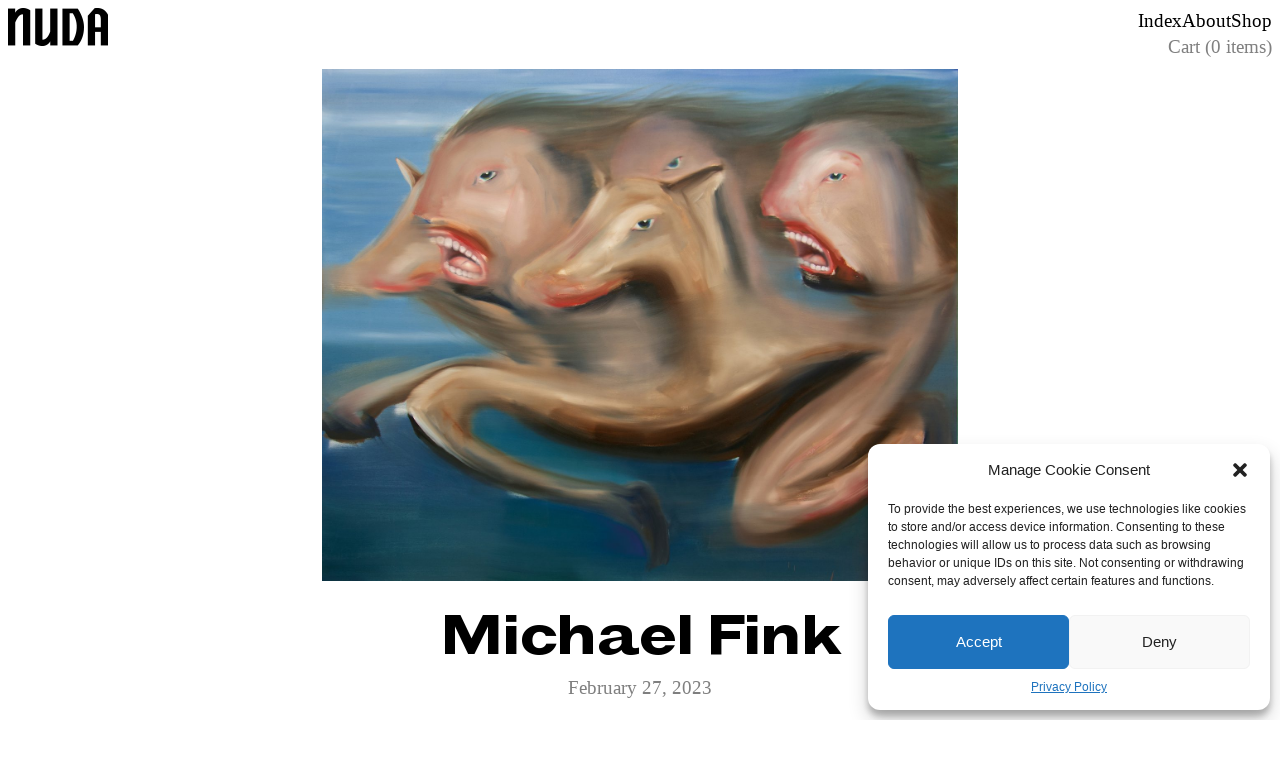

--- FILE ---
content_type: text/html; charset=UTF-8
request_url: https://nudapaper.com/michael-fink/
body_size: 9659
content:
<!doctype html>
<html lang="en-US">
<head>
	<meta charset="UTF-8">
	<meta name="viewport" content="width=device-width, initial-scale=1">
	<link rel="profile" href="https://gmpg.org/xfn/11">

	<title>Nuda Paper – Michael Fink</title>
<meta name='robots' content='max-image-preview:large' />
<script>window._wca = window._wca || [];</script>
<link rel='dns-prefetch' href='//stats.wp.com' />
<link rel='dns-prefetch' href='//s.w.org' />
<link rel="alternate" type="application/rss+xml" title="Nuda Paper &raquo; Feed" href="https://nudapaper.com/feed/" />
<link rel="alternate" type="application/rss+xml" title="Nuda Paper &raquo; Comments Feed" href="https://nudapaper.com/comments/feed/" />
<script>
window._wpemojiSettings = {"baseUrl":"https:\/\/s.w.org\/images\/core\/emoji\/14.0.0\/72x72\/","ext":".png","svgUrl":"https:\/\/s.w.org\/images\/core\/emoji\/14.0.0\/svg\/","svgExt":".svg","source":{"concatemoji":"https:\/\/nudapaper.com\/wp-includes\/js\/wp-emoji-release.min.js?ver=6.0.3"}};
/*! This file is auto-generated */
!function(e,a,t){var n,r,o,i=a.createElement("canvas"),p=i.getContext&&i.getContext("2d");function s(e,t){var a=String.fromCharCode,e=(p.clearRect(0,0,i.width,i.height),p.fillText(a.apply(this,e),0,0),i.toDataURL());return p.clearRect(0,0,i.width,i.height),p.fillText(a.apply(this,t),0,0),e===i.toDataURL()}function c(e){var t=a.createElement("script");t.src=e,t.defer=t.type="text/javascript",a.getElementsByTagName("head")[0].appendChild(t)}for(o=Array("flag","emoji"),t.supports={everything:!0,everythingExceptFlag:!0},r=0;r<o.length;r++)t.supports[o[r]]=function(e){if(!p||!p.fillText)return!1;switch(p.textBaseline="top",p.font="600 32px Arial",e){case"flag":return s([127987,65039,8205,9895,65039],[127987,65039,8203,9895,65039])?!1:!s([55356,56826,55356,56819],[55356,56826,8203,55356,56819])&&!s([55356,57332,56128,56423,56128,56418,56128,56421,56128,56430,56128,56423,56128,56447],[55356,57332,8203,56128,56423,8203,56128,56418,8203,56128,56421,8203,56128,56430,8203,56128,56423,8203,56128,56447]);case"emoji":return!s([129777,127995,8205,129778,127999],[129777,127995,8203,129778,127999])}return!1}(o[r]),t.supports.everything=t.supports.everything&&t.supports[o[r]],"flag"!==o[r]&&(t.supports.everythingExceptFlag=t.supports.everythingExceptFlag&&t.supports[o[r]]);t.supports.everythingExceptFlag=t.supports.everythingExceptFlag&&!t.supports.flag,t.DOMReady=!1,t.readyCallback=function(){t.DOMReady=!0},t.supports.everything||(n=function(){t.readyCallback()},a.addEventListener?(a.addEventListener("DOMContentLoaded",n,!1),e.addEventListener("load",n,!1)):(e.attachEvent("onload",n),a.attachEvent("onreadystatechange",function(){"complete"===a.readyState&&t.readyCallback()})),(e=t.source||{}).concatemoji?c(e.concatemoji):e.wpemoji&&e.twemoji&&(c(e.twemoji),c(e.wpemoji)))}(window,document,window._wpemojiSettings);
</script>
<style>
img.wp-smiley,
img.emoji {
	display: inline !important;
	border: none !important;
	box-shadow: none !important;
	height: 1em !important;
	width: 1em !important;
	margin: 0 0.07em !important;
	vertical-align: -0.1em !important;
	background: none !important;
	padding: 0 !important;
}
</style>
	<link rel='stylesheet' id='wp-block-library-css'  href='https://nudapaper.com/wp-includes/css/dist/block-library/style.min.css?ver=6.0.3' media='all' />
<style id='wp-block-library-inline-css'>
.has-text-align-justify{text-align:justify;}
</style>
<link rel='stylesheet' id='mediaelement-css'  href='https://nudapaper.com/wp-includes/js/mediaelement/mediaelementplayer-legacy.min.css?ver=4.2.16' media='all' />
<link rel='stylesheet' id='wp-mediaelement-css'  href='https://nudapaper.com/wp-includes/js/mediaelement/wp-mediaelement.min.css?ver=6.0.3' media='all' />
<link rel='stylesheet' id='wc-blocks-vendors-style-css'  href='https://nudapaper.com/wp-content/plugins/woocommerce/packages/woocommerce-blocks/build/wc-blocks-vendors-style.css?ver=9.1.5' media='all' />
<link rel='stylesheet' id='wc-blocks-style-css'  href='https://nudapaper.com/wp-content/plugins/woocommerce/packages/woocommerce-blocks/build/wc-blocks-style.css?ver=9.1.5' media='all' />
<style id='global-styles-inline-css'>
body{--wp--preset--color--black: #000000;--wp--preset--color--cyan-bluish-gray: #abb8c3;--wp--preset--color--white: #ffffff;--wp--preset--color--pale-pink: #f78da7;--wp--preset--color--vivid-red: #cf2e2e;--wp--preset--color--luminous-vivid-orange: #ff6900;--wp--preset--color--luminous-vivid-amber: #fcb900;--wp--preset--color--light-green-cyan: #7bdcb5;--wp--preset--color--vivid-green-cyan: #00d084;--wp--preset--color--pale-cyan-blue: #8ed1fc;--wp--preset--color--vivid-cyan-blue: #0693e3;--wp--preset--color--vivid-purple: #9b51e0;--wp--preset--gradient--vivid-cyan-blue-to-vivid-purple: linear-gradient(135deg,rgba(6,147,227,1) 0%,rgb(155,81,224) 100%);--wp--preset--gradient--light-green-cyan-to-vivid-green-cyan: linear-gradient(135deg,rgb(122,220,180) 0%,rgb(0,208,130) 100%);--wp--preset--gradient--luminous-vivid-amber-to-luminous-vivid-orange: linear-gradient(135deg,rgba(252,185,0,1) 0%,rgba(255,105,0,1) 100%);--wp--preset--gradient--luminous-vivid-orange-to-vivid-red: linear-gradient(135deg,rgba(255,105,0,1) 0%,rgb(207,46,46) 100%);--wp--preset--gradient--very-light-gray-to-cyan-bluish-gray: linear-gradient(135deg,rgb(238,238,238) 0%,rgb(169,184,195) 100%);--wp--preset--gradient--cool-to-warm-spectrum: linear-gradient(135deg,rgb(74,234,220) 0%,rgb(151,120,209) 20%,rgb(207,42,186) 40%,rgb(238,44,130) 60%,rgb(251,105,98) 80%,rgb(254,248,76) 100%);--wp--preset--gradient--blush-light-purple: linear-gradient(135deg,rgb(255,206,236) 0%,rgb(152,150,240) 100%);--wp--preset--gradient--blush-bordeaux: linear-gradient(135deg,rgb(254,205,165) 0%,rgb(254,45,45) 50%,rgb(107,0,62) 100%);--wp--preset--gradient--luminous-dusk: linear-gradient(135deg,rgb(255,203,112) 0%,rgb(199,81,192) 50%,rgb(65,88,208) 100%);--wp--preset--gradient--pale-ocean: linear-gradient(135deg,rgb(255,245,203) 0%,rgb(182,227,212) 50%,rgb(51,167,181) 100%);--wp--preset--gradient--electric-grass: linear-gradient(135deg,rgb(202,248,128) 0%,rgb(113,206,126) 100%);--wp--preset--gradient--midnight: linear-gradient(135deg,rgb(2,3,129) 0%,rgb(40,116,252) 100%);--wp--preset--duotone--dark-grayscale: url('#wp-duotone-dark-grayscale');--wp--preset--duotone--grayscale: url('#wp-duotone-grayscale');--wp--preset--duotone--purple-yellow: url('#wp-duotone-purple-yellow');--wp--preset--duotone--blue-red: url('#wp-duotone-blue-red');--wp--preset--duotone--midnight: url('#wp-duotone-midnight');--wp--preset--duotone--magenta-yellow: url('#wp-duotone-magenta-yellow');--wp--preset--duotone--purple-green: url('#wp-duotone-purple-green');--wp--preset--duotone--blue-orange: url('#wp-duotone-blue-orange');--wp--preset--font-size--small: 13px;--wp--preset--font-size--medium: 20px;--wp--preset--font-size--large: 36px;--wp--preset--font-size--x-large: 42px;}.has-black-color{color: var(--wp--preset--color--black) !important;}.has-cyan-bluish-gray-color{color: var(--wp--preset--color--cyan-bluish-gray) !important;}.has-white-color{color: var(--wp--preset--color--white) !important;}.has-pale-pink-color{color: var(--wp--preset--color--pale-pink) !important;}.has-vivid-red-color{color: var(--wp--preset--color--vivid-red) !important;}.has-luminous-vivid-orange-color{color: var(--wp--preset--color--luminous-vivid-orange) !important;}.has-luminous-vivid-amber-color{color: var(--wp--preset--color--luminous-vivid-amber) !important;}.has-light-green-cyan-color{color: var(--wp--preset--color--light-green-cyan) !important;}.has-vivid-green-cyan-color{color: var(--wp--preset--color--vivid-green-cyan) !important;}.has-pale-cyan-blue-color{color: var(--wp--preset--color--pale-cyan-blue) !important;}.has-vivid-cyan-blue-color{color: var(--wp--preset--color--vivid-cyan-blue) !important;}.has-vivid-purple-color{color: var(--wp--preset--color--vivid-purple) !important;}.has-black-background-color{background-color: var(--wp--preset--color--black) !important;}.has-cyan-bluish-gray-background-color{background-color: var(--wp--preset--color--cyan-bluish-gray) !important;}.has-white-background-color{background-color: var(--wp--preset--color--white) !important;}.has-pale-pink-background-color{background-color: var(--wp--preset--color--pale-pink) !important;}.has-vivid-red-background-color{background-color: var(--wp--preset--color--vivid-red) !important;}.has-luminous-vivid-orange-background-color{background-color: var(--wp--preset--color--luminous-vivid-orange) !important;}.has-luminous-vivid-amber-background-color{background-color: var(--wp--preset--color--luminous-vivid-amber) !important;}.has-light-green-cyan-background-color{background-color: var(--wp--preset--color--light-green-cyan) !important;}.has-vivid-green-cyan-background-color{background-color: var(--wp--preset--color--vivid-green-cyan) !important;}.has-pale-cyan-blue-background-color{background-color: var(--wp--preset--color--pale-cyan-blue) !important;}.has-vivid-cyan-blue-background-color{background-color: var(--wp--preset--color--vivid-cyan-blue) !important;}.has-vivid-purple-background-color{background-color: var(--wp--preset--color--vivid-purple) !important;}.has-black-border-color{border-color: var(--wp--preset--color--black) !important;}.has-cyan-bluish-gray-border-color{border-color: var(--wp--preset--color--cyan-bluish-gray) !important;}.has-white-border-color{border-color: var(--wp--preset--color--white) !important;}.has-pale-pink-border-color{border-color: var(--wp--preset--color--pale-pink) !important;}.has-vivid-red-border-color{border-color: var(--wp--preset--color--vivid-red) !important;}.has-luminous-vivid-orange-border-color{border-color: var(--wp--preset--color--luminous-vivid-orange) !important;}.has-luminous-vivid-amber-border-color{border-color: var(--wp--preset--color--luminous-vivid-amber) !important;}.has-light-green-cyan-border-color{border-color: var(--wp--preset--color--light-green-cyan) !important;}.has-vivid-green-cyan-border-color{border-color: var(--wp--preset--color--vivid-green-cyan) !important;}.has-pale-cyan-blue-border-color{border-color: var(--wp--preset--color--pale-cyan-blue) !important;}.has-vivid-cyan-blue-border-color{border-color: var(--wp--preset--color--vivid-cyan-blue) !important;}.has-vivid-purple-border-color{border-color: var(--wp--preset--color--vivid-purple) !important;}.has-vivid-cyan-blue-to-vivid-purple-gradient-background{background: var(--wp--preset--gradient--vivid-cyan-blue-to-vivid-purple) !important;}.has-light-green-cyan-to-vivid-green-cyan-gradient-background{background: var(--wp--preset--gradient--light-green-cyan-to-vivid-green-cyan) !important;}.has-luminous-vivid-amber-to-luminous-vivid-orange-gradient-background{background: var(--wp--preset--gradient--luminous-vivid-amber-to-luminous-vivid-orange) !important;}.has-luminous-vivid-orange-to-vivid-red-gradient-background{background: var(--wp--preset--gradient--luminous-vivid-orange-to-vivid-red) !important;}.has-very-light-gray-to-cyan-bluish-gray-gradient-background{background: var(--wp--preset--gradient--very-light-gray-to-cyan-bluish-gray) !important;}.has-cool-to-warm-spectrum-gradient-background{background: var(--wp--preset--gradient--cool-to-warm-spectrum) !important;}.has-blush-light-purple-gradient-background{background: var(--wp--preset--gradient--blush-light-purple) !important;}.has-blush-bordeaux-gradient-background{background: var(--wp--preset--gradient--blush-bordeaux) !important;}.has-luminous-dusk-gradient-background{background: var(--wp--preset--gradient--luminous-dusk) !important;}.has-pale-ocean-gradient-background{background: var(--wp--preset--gradient--pale-ocean) !important;}.has-electric-grass-gradient-background{background: var(--wp--preset--gradient--electric-grass) !important;}.has-midnight-gradient-background{background: var(--wp--preset--gradient--midnight) !important;}.has-small-font-size{font-size: var(--wp--preset--font-size--small) !important;}.has-medium-font-size{font-size: var(--wp--preset--font-size--medium) !important;}.has-large-font-size{font-size: var(--wp--preset--font-size--large) !important;}.has-x-large-font-size{font-size: var(--wp--preset--font-size--x-large) !important;}
</style>
<style id='woocommerce-inline-inline-css'>
.woocommerce form .form-row .required { visibility: visible; }
</style>
<link rel='stylesheet' id='cmplz-general-css'  href='https://nudapaper.com/wp-content/plugins/complianz-gdpr/assets/css/cookieblocker.min.css?ver=6.4.0' media='all' />
<link rel='stylesheet' id='nuda-paper-style-css'  href='https://nudapaper.com/wp-content/themes/nuda-paper-v2/style.css?ver=1.0.0' media='all' />
<style id='nuda-paper-style-inline-css'>
.comments-link { clip: rect(1px, 1px, 1px, 1px); height: 1px; position: absolute; overflow: hidden; width: 1px; }
</style>
<link rel='stylesheet' id='nuda-paper-woocommerce-style-css'  href='https://nudapaper.com/wp-content/themes/nuda-paper-v2/woocommerce.css?ver=1.0.0' media='all' />
<style id='nuda-paper-woocommerce-style-inline-css'>
@font-face {
			font-family: "star";
			src: url("https://nudapaper.com/wp-content/plugins/woocommerce/assets/fonts/star.eot");
			src: url("https://nudapaper.com/wp-content/plugins/woocommerce/assets/fonts/star.eot?#iefix") format("embedded-opentype"),
				url("https://nudapaper.com/wp-content/plugins/woocommerce/assets/fonts/star.woff") format("woff"),
				url("https://nudapaper.com/wp-content/plugins/woocommerce/assets/fonts/star.ttf") format("truetype"),
				url("https://nudapaper.com/wp-content/plugins/woocommerce/assets/fonts/star.svg#star") format("svg");
			font-weight: normal;
			font-style: normal;
		}
</style>
<link rel='stylesheet' id='jetpack_css-css'  href='https://nudapaper.com/wp-content/plugins/jetpack/css/jetpack.css?ver=11.8.6' media='all' />
<script src='https://nudapaper.com/wp-includes/js/jquery/jquery.min.js?ver=3.6.0' id='jquery-core-js'></script>
<script src='https://nudapaper.com/wp-includes/js/jquery/jquery-migrate.min.js?ver=3.3.2' id='jquery-migrate-js'></script>
<script type="text/plain" data-service="jetpack-statistics" data-category="statistics" defer data-cmplz-src='https://stats.wp.com/s-202604.js' id='woocommerce-analytics-js'></script>
<link rel="https://api.w.org/" href="https://nudapaper.com/wp-json/" /><link rel="alternate" type="application/json" href="https://nudapaper.com/wp-json/wp/v2/posts/1703" /><link rel="EditURI" type="application/rsd+xml" title="RSD" href="https://nudapaper.com/xmlrpc.php?rsd" />
<link rel="wlwmanifest" type="application/wlwmanifest+xml" href="https://nudapaper.com/wp-includes/wlwmanifest.xml" /> 
<meta name="generator" content="WordPress 6.0.3" />
<meta name="generator" content="WooCommerce 7.3.0" />
<link rel="canonical" href="https://nudapaper.com/michael-fink/" />
<link rel='shortlink' href='https://nudapaper.com/?p=1703' />
<link rel="alternate" type="application/json+oembed" href="https://nudapaper.com/wp-json/oembed/1.0/embed?url=https%3A%2F%2Fnudapaper.com%2Fmichael-fink%2F" />
<link rel="alternate" type="text/xml+oembed" href="https://nudapaper.com/wp-json/oembed/1.0/embed?url=https%3A%2F%2Fnudapaper.com%2Fmichael-fink%2F&#038;format=xml" />
	<style>img#wpstats{display:none}</style>
		<style>.cmplz-hidden{display:none!important;}</style>	<noscript><style>.woocommerce-product-gallery{ opacity: 1 !important; }</style></noscript>
	<meta name="description" content="Dream figures and landscapes Published in Nuda:Ego 18.11.2020 2020 19.11.20202020 fall2020 dressed2021 desert 2020 Man with head 2021" />
		<style type="text/css">
					.site-title,
			.site-description {
				position: absolute;
				clip: rect(1px, 1px, 1px, 1px);
				}
					</style>
		<link rel="icon" href="https://nudapaper.com/wp-content/uploads/2022/02/cropped-favicon-2-32x32.png" sizes="32x32" />
<link rel="icon" href="https://nudapaper.com/wp-content/uploads/2022/02/cropped-favicon-2-192x192.png" sizes="192x192" />
<link rel="apple-touch-icon" href="https://nudapaper.com/wp-content/uploads/2022/02/cropped-favicon-2-180x180.png" />
<meta name="msapplication-TileImage" content="https://nudapaper.com/wp-content/uploads/2022/02/cropped-favicon-2-270x270.png" />
</head>

<body data-cmplz=1 class="post-template-default single single-post postid-1703 single-format-standard wp-custom-logo theme-nuda-paper-v2 woocommerce-no-js woocommerce-active comment-hidden">
<svg xmlns="http://www.w3.org/2000/svg" viewBox="0 0 0 0" width="0" height="0" focusable="false" role="none" style="visibility: hidden; position: absolute; left: -9999px; overflow: hidden;" ><defs><filter id="wp-duotone-dark-grayscale"><feColorMatrix color-interpolation-filters="sRGB" type="matrix" values=" .299 .587 .114 0 0 .299 .587 .114 0 0 .299 .587 .114 0 0 .299 .587 .114 0 0 " /><feComponentTransfer color-interpolation-filters="sRGB" ><feFuncR type="table" tableValues="0 0.49803921568627" /><feFuncG type="table" tableValues="0 0.49803921568627" /><feFuncB type="table" tableValues="0 0.49803921568627" /><feFuncA type="table" tableValues="1 1" /></feComponentTransfer><feComposite in2="SourceGraphic" operator="in" /></filter></defs></svg><svg xmlns="http://www.w3.org/2000/svg" viewBox="0 0 0 0" width="0" height="0" focusable="false" role="none" style="visibility: hidden; position: absolute; left: -9999px; overflow: hidden;" ><defs><filter id="wp-duotone-grayscale"><feColorMatrix color-interpolation-filters="sRGB" type="matrix" values=" .299 .587 .114 0 0 .299 .587 .114 0 0 .299 .587 .114 0 0 .299 .587 .114 0 0 " /><feComponentTransfer color-interpolation-filters="sRGB" ><feFuncR type="table" tableValues="0 1" /><feFuncG type="table" tableValues="0 1" /><feFuncB type="table" tableValues="0 1" /><feFuncA type="table" tableValues="1 1" /></feComponentTransfer><feComposite in2="SourceGraphic" operator="in" /></filter></defs></svg><svg xmlns="http://www.w3.org/2000/svg" viewBox="0 0 0 0" width="0" height="0" focusable="false" role="none" style="visibility: hidden; position: absolute; left: -9999px; overflow: hidden;" ><defs><filter id="wp-duotone-purple-yellow"><feColorMatrix color-interpolation-filters="sRGB" type="matrix" values=" .299 .587 .114 0 0 .299 .587 .114 0 0 .299 .587 .114 0 0 .299 .587 .114 0 0 " /><feComponentTransfer color-interpolation-filters="sRGB" ><feFuncR type="table" tableValues="0.54901960784314 0.98823529411765" /><feFuncG type="table" tableValues="0 1" /><feFuncB type="table" tableValues="0.71764705882353 0.25490196078431" /><feFuncA type="table" tableValues="1 1" /></feComponentTransfer><feComposite in2="SourceGraphic" operator="in" /></filter></defs></svg><svg xmlns="http://www.w3.org/2000/svg" viewBox="0 0 0 0" width="0" height="0" focusable="false" role="none" style="visibility: hidden; position: absolute; left: -9999px; overflow: hidden;" ><defs><filter id="wp-duotone-blue-red"><feColorMatrix color-interpolation-filters="sRGB" type="matrix" values=" .299 .587 .114 0 0 .299 .587 .114 0 0 .299 .587 .114 0 0 .299 .587 .114 0 0 " /><feComponentTransfer color-interpolation-filters="sRGB" ><feFuncR type="table" tableValues="0 1" /><feFuncG type="table" tableValues="0 0.27843137254902" /><feFuncB type="table" tableValues="0.5921568627451 0.27843137254902" /><feFuncA type="table" tableValues="1 1" /></feComponentTransfer><feComposite in2="SourceGraphic" operator="in" /></filter></defs></svg><svg xmlns="http://www.w3.org/2000/svg" viewBox="0 0 0 0" width="0" height="0" focusable="false" role="none" style="visibility: hidden; position: absolute; left: -9999px; overflow: hidden;" ><defs><filter id="wp-duotone-midnight"><feColorMatrix color-interpolation-filters="sRGB" type="matrix" values=" .299 .587 .114 0 0 .299 .587 .114 0 0 .299 .587 .114 0 0 .299 .587 .114 0 0 " /><feComponentTransfer color-interpolation-filters="sRGB" ><feFuncR type="table" tableValues="0 0" /><feFuncG type="table" tableValues="0 0.64705882352941" /><feFuncB type="table" tableValues="0 1" /><feFuncA type="table" tableValues="1 1" /></feComponentTransfer><feComposite in2="SourceGraphic" operator="in" /></filter></defs></svg><svg xmlns="http://www.w3.org/2000/svg" viewBox="0 0 0 0" width="0" height="0" focusable="false" role="none" style="visibility: hidden; position: absolute; left: -9999px; overflow: hidden;" ><defs><filter id="wp-duotone-magenta-yellow"><feColorMatrix color-interpolation-filters="sRGB" type="matrix" values=" .299 .587 .114 0 0 .299 .587 .114 0 0 .299 .587 .114 0 0 .299 .587 .114 0 0 " /><feComponentTransfer color-interpolation-filters="sRGB" ><feFuncR type="table" tableValues="0.78039215686275 1" /><feFuncG type="table" tableValues="0 0.94901960784314" /><feFuncB type="table" tableValues="0.35294117647059 0.47058823529412" /><feFuncA type="table" tableValues="1 1" /></feComponentTransfer><feComposite in2="SourceGraphic" operator="in" /></filter></defs></svg><svg xmlns="http://www.w3.org/2000/svg" viewBox="0 0 0 0" width="0" height="0" focusable="false" role="none" style="visibility: hidden; position: absolute; left: -9999px; overflow: hidden;" ><defs><filter id="wp-duotone-purple-green"><feColorMatrix color-interpolation-filters="sRGB" type="matrix" values=" .299 .587 .114 0 0 .299 .587 .114 0 0 .299 .587 .114 0 0 .299 .587 .114 0 0 " /><feComponentTransfer color-interpolation-filters="sRGB" ><feFuncR type="table" tableValues="0.65098039215686 0.40392156862745" /><feFuncG type="table" tableValues="0 1" /><feFuncB type="table" tableValues="0.44705882352941 0.4" /><feFuncA type="table" tableValues="1 1" /></feComponentTransfer><feComposite in2="SourceGraphic" operator="in" /></filter></defs></svg><svg xmlns="http://www.w3.org/2000/svg" viewBox="0 0 0 0" width="0" height="0" focusable="false" role="none" style="visibility: hidden; position: absolute; left: -9999px; overflow: hidden;" ><defs><filter id="wp-duotone-blue-orange"><feColorMatrix color-interpolation-filters="sRGB" type="matrix" values=" .299 .587 .114 0 0 .299 .587 .114 0 0 .299 .587 .114 0 0 .299 .587 .114 0 0 " /><feComponentTransfer color-interpolation-filters="sRGB" ><feFuncR type="table" tableValues="0.098039215686275 1" /><feFuncG type="table" tableValues="0 0.66274509803922" /><feFuncB type="table" tableValues="0.84705882352941 0.41960784313725" /><feFuncA type="table" tableValues="1 1" /></feComponentTransfer><feComposite in2="SourceGraphic" operator="in" /></filter></defs></svg><div id="page" class="site">
	<a class="skip-link screen-reader-text" href="#primary">Skip to content</a>

	<header id="masthead" class="site-header">
		<div class="site-branding">
			<a href="https://nudapaper.com/" class="custom-logo-link" rel="home"><img width="400" height="152" src="https://nudapaper.com/wp-content/uploads/2022/02/cropped-nuda-logo.png" class="custom-logo" alt="Nuda Paper" srcset="https://nudapaper.com/wp-content/uploads/2022/02/cropped-nuda-logo.png 400w, https://nudapaper.com/wp-content/uploads/2022/02/cropped-nuda-logo-150x57.png 150w, https://nudapaper.com/wp-content/uploads/2022/02/cropped-nuda-logo-300x114.png 300w" sizes="(max-width: 400px) 100vw, 400px" /></a>				<p class="site-title"><a href="https://nudapaper.com/" rel="home">Nuda Paper</a></p>
								<!-- <p class="site-description">Nuda is a biannual hardcover publication</p> -->
					</div><!-- .site-branding -->

		<nav id="site-navigation" class="main-navigation">
			<button class="menu-toggle" aria-controls="primary-menu" aria-expanded="false">Primary Menu</button>
			<div class="menu-menu-1-container"><ul id="primary-menu" class="menu"><li id="menu-item-41" class="menu-item menu-item-type-post_type menu-item-object-page menu-item-41"><a href="https://nudapaper.com/index/">Index</a></li>
<li id="menu-item-40" class="menu-item menu-item-type-post_type menu-item-object-page menu-item-40"><a href="https://nudapaper.com/about/">About</a></li>
<li id="menu-item-37" class="menu-item menu-item-type-post_type menu-item-object-page menu-item-37"><a href="https://nudapaper.com/shop/">Shop</a></li>
</ul></div>			<a class="cart-customlocation" href="https://nudapaper.com/cart/" title="View your shopping cart">Cart (0 items)</a>

		</nav><!-- #site-navigation -->
	</header><!-- #masthead -->

	<main id="primary" class="site-main">

		
<article id="post-1703" class="post-1703 post type-post status-publish format-standard has-post-thumbnail hentry category-all">
	
			<div class="post-thumbnail">
				<img width="1800" height="1450" src="https://nudapaper.com/wp-content/uploads/2023/02/DSC_2524dd-1.jpg" class="attachment-post-thumbnail size-post-thumbnail wp-post-image" alt="" srcset="https://nudapaper.com/wp-content/uploads/2023/02/DSC_2524dd-1.jpg 1800w, https://nudapaper.com/wp-content/uploads/2023/02/DSC_2524dd-1-300x242.jpg 300w, https://nudapaper.com/wp-content/uploads/2023/02/DSC_2524dd-1-1024x825.jpg 1024w, https://nudapaper.com/wp-content/uploads/2023/02/DSC_2524dd-1-768x619.jpg 768w, https://nudapaper.com/wp-content/uploads/2023/02/DSC_2524dd-1-1536x1237.jpg 1536w, https://nudapaper.com/wp-content/uploads/2023/02/DSC_2524dd-1-150x121.jpg 150w" sizes="(max-width: 1800px) 100vw, 1800px" />			</div><!-- .post-thumbnail -->

		
	<header class="entry-header">
		<h1 class="entry-title">Michael Fink</h1>				<div class="entry-footer">
			<span class="cat-links">Posted in <a href="https://nudapaper.com/category/all/" rel="category tag">All</a></span>		</div>
		<div class="entry-meta">
			<span class="posted-on"><time class="entry-date published" datetime="2023-02-27T13:00:27+00:00">February 27, 2023</time><time class="updated" datetime="2023-02-28T17:37:26+00:00">February 28, 2023</time></span>		</div>
	</header>


	<div class="entry-content">
		
<p class="has-text-align-center">Dream figures and landscapes </p>



<p class="has-text-align-center">Published in <a href="https://nudapaper.com/shop/ego-vii/">Nuda:Ego</a></p>



<figure class="wp-block-image size-large"><img loading="lazy" width="1024" height="825" src="https://nudapaper.com/wp-content/uploads/2023/02/DSC_2524dd-1-1024x825.jpg" alt="" class="wp-image-1705" srcset="https://nudapaper.com/wp-content/uploads/2023/02/DSC_2524dd-1-1024x825.jpg 1024w, https://nudapaper.com/wp-content/uploads/2023/02/DSC_2524dd-1-300x242.jpg 300w, https://nudapaper.com/wp-content/uploads/2023/02/DSC_2524dd-1-768x619.jpg 768w, https://nudapaper.com/wp-content/uploads/2023/02/DSC_2524dd-1-1536x1237.jpg 1536w, https://nudapaper.com/wp-content/uploads/2023/02/DSC_2524dd-1-150x121.jpg 150w, https://nudapaper.com/wp-content/uploads/2023/02/DSC_2524dd-1.jpg 1800w" sizes="(max-width: 1024px) 100vw, 1024px" /><figcaption>18.11.2020 <br>2020</figcaption></figure>



<figure class="wp-block-image size-large"><img loading="lazy" width="844" height="1024" src="https://nudapaper.com/wp-content/uploads/2023/02/DSC_2530-1-kopiera-844x1024.jpg" alt="" class="wp-image-1708" srcset="https://nudapaper.com/wp-content/uploads/2023/02/DSC_2530-1-kopiera-844x1024.jpg 844w, https://nudapaper.com/wp-content/uploads/2023/02/DSC_2530-1-kopiera-247x300.jpg 247w, https://nudapaper.com/wp-content/uploads/2023/02/DSC_2530-1-kopiera-768x931.jpg 768w, https://nudapaper.com/wp-content/uploads/2023/02/DSC_2530-1-kopiera-1266x1536.jpg 1266w, https://nudapaper.com/wp-content/uploads/2023/02/DSC_2530-1-kopiera-150x182.jpg 150w, https://nudapaper.com/wp-content/uploads/2023/02/DSC_2530-1-kopiera-300x364.jpg 300w, https://nudapaper.com/wp-content/uploads/2023/02/DSC_2530-1-kopiera.jpg 1649w" sizes="(max-width: 844px) 100vw, 844px" /><figcaption>19.11.2020<br>2020</figcaption></figure>



<figure class="wp-block-image size-large"><img loading="lazy" width="1024" height="969" src="https://nudapaper.com/wp-content/uploads/2023/02/DSC_2526-dd1-1024x969.jpg" alt="" class="wp-image-1706" srcset="https://nudapaper.com/wp-content/uploads/2023/02/DSC_2526-dd1-1024x969.jpg 1024w, https://nudapaper.com/wp-content/uploads/2023/02/DSC_2526-dd1-300x284.jpg 300w, https://nudapaper.com/wp-content/uploads/2023/02/DSC_2526-dd1-768x727.jpg 768w, https://nudapaper.com/wp-content/uploads/2023/02/DSC_2526-dd1-1536x1454.jpg 1536w, https://nudapaper.com/wp-content/uploads/2023/02/DSC_2526-dd1-150x142.jpg 150w, https://nudapaper.com/wp-content/uploads/2023/02/DSC_2526-dd1.jpg 1800w" sizes="(max-width: 1024px) 100vw, 1024px" /><figcaption>fall<br>2020</figcaption></figure>



<figure class="wp-block-image size-large"><img loading="lazy" width="838" height="1024" src="https://nudapaper.com/wp-content/uploads/2023/02/DSC_2529-1-kopiera-838x1024.jpg" alt="" class="wp-image-1707" srcset="https://nudapaper.com/wp-content/uploads/2023/02/DSC_2529-1-kopiera-838x1024.jpg 838w, https://nudapaper.com/wp-content/uploads/2023/02/DSC_2529-1-kopiera-246x300.jpg 246w, https://nudapaper.com/wp-content/uploads/2023/02/DSC_2529-1-kopiera-768x938.jpg 768w, https://nudapaper.com/wp-content/uploads/2023/02/DSC_2529-1-kopiera-1257x1536.jpg 1257w, https://nudapaper.com/wp-content/uploads/2023/02/DSC_2529-1-kopiera-150x183.jpg 150w, https://nudapaper.com/wp-content/uploads/2023/02/DSC_2529-1-kopiera-300x367.jpg 300w, https://nudapaper.com/wp-content/uploads/2023/02/DSC_2529-1-kopiera.jpg 1637w" sizes="(max-width: 838px) 100vw, 838px" /><figcaption>dressed<br>2021</figcaption></figure>



<figure class="wp-block-image size-large"><img loading="lazy" width="1024" height="971" src="https://nudapaper.com/wp-content/uploads/2023/02/dn-kopia-1-kopiera-1024x971.jpg" alt="" class="wp-image-1709" srcset="https://nudapaper.com/wp-content/uploads/2023/02/dn-kopia-1-kopiera-1024x971.jpg 1024w, https://nudapaper.com/wp-content/uploads/2023/02/dn-kopia-1-kopiera-300x285.jpg 300w, https://nudapaper.com/wp-content/uploads/2023/02/dn-kopia-1-kopiera-768x728.jpg 768w, https://nudapaper.com/wp-content/uploads/2023/02/dn-kopia-1-kopiera-1536x1457.jpg 1536w, https://nudapaper.com/wp-content/uploads/2023/02/dn-kopia-1-kopiera-150x142.jpg 150w, https://nudapaper.com/wp-content/uploads/2023/02/dn-kopia-1-kopiera.jpg 2000w" sizes="(max-width: 1024px) 100vw, 1024px" /><figcaption>desert <br>2020</figcaption></figure>



<figure class="wp-block-image size-large"><img loading="lazy" width="859" height="1024" src="https://nudapaper.com/wp-content/uploads/2023/02/DSC_245dd8-859x1024.jpg" alt="" class="wp-image-1704" srcset="https://nudapaper.com/wp-content/uploads/2023/02/DSC_245dd8-859x1024.jpg 859w, https://nudapaper.com/wp-content/uploads/2023/02/DSC_245dd8-252x300.jpg 252w, https://nudapaper.com/wp-content/uploads/2023/02/DSC_245dd8-768x915.jpg 768w, https://nudapaper.com/wp-content/uploads/2023/02/DSC_245dd8-1289x1536.jpg 1289w, https://nudapaper.com/wp-content/uploads/2023/02/DSC_245dd8-150x179.jpg 150w, https://nudapaper.com/wp-content/uploads/2023/02/DSC_245dd8-300x358.jpg 300w, https://nudapaper.com/wp-content/uploads/2023/02/DSC_245dd8.jpg 1510w" sizes="(max-width: 859px) 100vw, 859px" /><figcaption>Man with head <br>2021</figcaption></figure>
<div class='yarpp yarpp-related yarpp-related-website yarpp-template-list'>
<!-- YARPP List -->
<h3>Read More:</h3>
<h1><a href="https://nudapaper.com/zhala/" rel="bookmark" title="Zhala">Zhala </a></h1>
<h1><a href="https://nudapaper.com/ego-dinner/" rel="bookmark" title="Ego Dinner">Ego Dinner </a></h1>
<h1><a href="https://nudapaper.com/max-lamb/" rel="bookmark" title="Max Lamb">Max Lamb </a></h1>
<br>
</div>
	</div>


</article>

	</main><!-- #main -->
	<script>
	jQuery('.single-post .wp-block-image.size-large img').click( function() {
  jQuery(this).toggleClass('active');
	});
</script>

	<footer id="colophon" class="site-footer">
				<span>© NUDA 2023</span>
				<a href="https://nudapaper.com/privacy-policy/">Privacy Policy</a>
				<a href="https://nudapaper.com/terms-conditions/">Terms & Conditions</a>
	</footer>
</div><!-- #page -->


<!-- Consent Management powered by Complianz | GDPR/CCPA Cookie Consent https://wordpress.org/plugins/complianz-gdpr -->
<div id="cmplz-cookiebanner-container"><div class="cmplz-cookiebanner cmplz-hidden banner-1 optin cmplz-bottom-right cmplz-categories-type-no" aria-modal="true" data-nosnippet="true" role="dialog" aria-live="polite" aria-labelledby="cmplz-header-1-optin" aria-describedby="cmplz-message-1-optin">
	<div class="cmplz-header">
		<div class="cmplz-logo"></div>
		<div class="cmplz-title" id="cmplz-header-1-optin">Manage Cookie Consent</div>
		<div class="cmplz-close" tabindex="0" role="button" aria-label="close-dialog">
			<svg aria-hidden="true" focusable="false" data-prefix="fas" data-icon="times" class="svg-inline--fa fa-times fa-w-11" role="img" xmlns="http://www.w3.org/2000/svg" viewBox="0 0 352 512"><path fill="currentColor" d="M242.72 256l100.07-100.07c12.28-12.28 12.28-32.19 0-44.48l-22.24-22.24c-12.28-12.28-32.19-12.28-44.48 0L176 189.28 75.93 89.21c-12.28-12.28-32.19-12.28-44.48 0L9.21 111.45c-12.28 12.28-12.28 32.19 0 44.48L109.28 256 9.21 356.07c-12.28 12.28-12.28 32.19 0 44.48l22.24 22.24c12.28 12.28 32.2 12.28 44.48 0L176 322.72l100.07 100.07c12.28 12.28 32.2 12.28 44.48 0l22.24-22.24c12.28-12.28 12.28-32.19 0-44.48L242.72 256z"></path></svg>
		</div>
	</div>

	<div class="cmplz-divider cmplz-divider-header"></div>
	<div class="cmplz-body">
		<div class="cmplz-message" id="cmplz-message-1-optin">To provide the best experiences, we use technologies like cookies to store and/or access device information. Consenting to these technologies will allow us to process data such as browsing behavior or unique IDs on this site. Not consenting or withdrawing consent, may adversely affect certain features and functions.</div>
		<!-- categories start -->
		<div class="cmplz-categories">
			<details class="cmplz-category cmplz-functional" >
				<summary>
						<span class="cmplz-category-header">
							<span class="cmplz-category-title">Functional</span>
							<span class='cmplz-always-active'>
								<span class="cmplz-banner-checkbox">
									<input type="checkbox"
										   id="cmplz-functional-optin"
										   data-category="cmplz_functional"
										   class="cmplz-consent-checkbox cmplz-functional"
										   size="40"
										   value="1"/>
									<label class="cmplz-label" for="cmplz-functional-optin" tabindex="0"><span class="screen-reader-text">Functional</span></label>
								</span>
								Always active							</span>
							<span class="cmplz-icon cmplz-open">
								<svg xmlns="http://www.w3.org/2000/svg" viewBox="0 0 448 512"  height="18" ><path d="M224 416c-8.188 0-16.38-3.125-22.62-9.375l-192-192c-12.5-12.5-12.5-32.75 0-45.25s32.75-12.5 45.25 0L224 338.8l169.4-169.4c12.5-12.5 32.75-12.5 45.25 0s12.5 32.75 0 45.25l-192 192C240.4 412.9 232.2 416 224 416z"/></svg>
							</span>
						</span>
				</summary>
				<div class="cmplz-description">
					<span class="cmplz-description-functional">The technical storage or access is strictly necessary for the legitimate purpose of enabling the use of a specific service explicitly requested by the subscriber or user, or for the sole purpose of carrying out the transmission of a communication over an electronic communications network.</span>
				</div>
			</details>

			<details class="cmplz-category cmplz-preferences" >
				<summary>
						<span class="cmplz-category-header">
							<span class="cmplz-category-title">Preferences</span>
							<span class="cmplz-banner-checkbox">
								<input type="checkbox"
									   id="cmplz-preferences-optin"
									   data-category="cmplz_preferences"
									   class="cmplz-consent-checkbox cmplz-preferences"
									   size="40"
									   value="1"/>
								<label class="cmplz-label" for="cmplz-preferences-optin" tabindex="0"><span class="screen-reader-text">Preferences</span></label>
							</span>
							<span class="cmplz-icon cmplz-open">
								<svg xmlns="http://www.w3.org/2000/svg" viewBox="0 0 448 512"  height="18" ><path d="M224 416c-8.188 0-16.38-3.125-22.62-9.375l-192-192c-12.5-12.5-12.5-32.75 0-45.25s32.75-12.5 45.25 0L224 338.8l169.4-169.4c12.5-12.5 32.75-12.5 45.25 0s12.5 32.75 0 45.25l-192 192C240.4 412.9 232.2 416 224 416z"/></svg>
							</span>
						</span>
				</summary>
				<div class="cmplz-description">
					<span class="cmplz-description-preferences">The technical storage or access is necessary for the legitimate purpose of storing preferences that are not requested by the subscriber or user.</span>
				</div>
			</details>

			<details class="cmplz-category cmplz-statistics" >
				<summary>
						<span class="cmplz-category-header">
							<span class="cmplz-category-title">Statistics</span>
							<span class="cmplz-banner-checkbox">
								<input type="checkbox"
									   id="cmplz-statistics-optin"
									   data-category="cmplz_statistics"
									   class="cmplz-consent-checkbox cmplz-statistics"
									   size="40"
									   value="1"/>
								<label class="cmplz-label" for="cmplz-statistics-optin" tabindex="0"><span class="screen-reader-text">Statistics</span></label>
							</span>
							<span class="cmplz-icon cmplz-open">
								<svg xmlns="http://www.w3.org/2000/svg" viewBox="0 0 448 512"  height="18" ><path d="M224 416c-8.188 0-16.38-3.125-22.62-9.375l-192-192c-12.5-12.5-12.5-32.75 0-45.25s32.75-12.5 45.25 0L224 338.8l169.4-169.4c12.5-12.5 32.75-12.5 45.25 0s12.5 32.75 0 45.25l-192 192C240.4 412.9 232.2 416 224 416z"/></svg>
							</span>
						</span>
				</summary>
				<div class="cmplz-description">
					<span class="cmplz-description-statistics">The technical storage or access that is used exclusively for statistical purposes.</span>
					<span class="cmplz-description-statistics-anonymous">The technical storage or access that is used exclusively for anonymous statistical purposes. Without a subpoena, voluntary compliance on the part of your Internet Service Provider, or additional records from a third party, information stored or retrieved for this purpose alone cannot usually be used to identify you.</span>
				</div>
			</details>
			<details class="cmplz-category cmplz-marketing" >
				<summary>
						<span class="cmplz-category-header">
							<span class="cmplz-category-title">Marketing</span>
							<span class="cmplz-banner-checkbox">
								<input type="checkbox"
									   id="cmplz-marketing-optin"
									   data-category="cmplz_marketing"
									   class="cmplz-consent-checkbox cmplz-marketing"
									   size="40"
									   value="1"/>
								<label class="cmplz-label" for="cmplz-marketing-optin" tabindex="0"><span class="screen-reader-text">Marketing</span></label>
							</span>
							<span class="cmplz-icon cmplz-open">
								<svg xmlns="http://www.w3.org/2000/svg" viewBox="0 0 448 512"  height="18" ><path d="M224 416c-8.188 0-16.38-3.125-22.62-9.375l-192-192c-12.5-12.5-12.5-32.75 0-45.25s32.75-12.5 45.25 0L224 338.8l169.4-169.4c12.5-12.5 32.75-12.5 45.25 0s12.5 32.75 0 45.25l-192 192C240.4 412.9 232.2 416 224 416z"/></svg>
							</span>
						</span>
				</summary>
				<div class="cmplz-description">
					<span class="cmplz-description-marketing">The technical storage or access is required to create user profiles to send advertising, or to track the user on a website or across several websites for similar marketing purposes.</span>
				</div>
			</details>
		</div><!-- categories end -->
			</div>

	<div class="cmplz-links cmplz-information">
		<a class="cmplz-link cmplz-manage-options cookie-statement" href="#" data-relative_url="#cmplz-manage-consent-container">Manage options</a>
		<a class="cmplz-link cmplz-manage-third-parties cookie-statement" href="#" data-relative_url="#cmplz-cookies-overview">Manage services</a>
		<a class="cmplz-link cmplz-manage-vendors tcf cookie-statement" href="#" data-relative_url="#cmplz-tcf-wrapper">Manage vendors</a>
		<a class="cmplz-link cmplz-external cmplz-read-more-purposes tcf" target="_blank" rel="noopener noreferrer nofollow" href="https://cookiedatabase.org/tcf/purposes/">Read more about these purposes</a>
			</div>

	<div class="cmplz-divider cmplz-footer"></div>

	<div class="cmplz-buttons">
		<button class="cmplz-btn cmplz-accept">Accept</button>
		<button class="cmplz-btn cmplz-deny">Deny</button>
		<button class="cmplz-btn cmplz-view-preferences">View preferences</button>
		<button class="cmplz-btn cmplz-save-preferences">Save preferences</button>
		<a class="cmplz-btn cmplz-manage-options tcf cookie-statement" href="#" data-relative_url="#cmplz-manage-consent-container">View preferences</a>
			</div>

	<div class="cmplz-links cmplz-documents">
		<a class="cmplz-link cookie-statement" href="#" data-relative_url="">{title}</a>
		<a class="cmplz-link privacy-statement" href="#" data-relative_url="">{title}</a>
		<a class="cmplz-link impressum" href="#" data-relative_url="">{title}</a>
			</div>

</div>
</div>
					<div id="cmplz-manage-consent" data-nosnippet="true"><button class="cmplz-btn cmplz-hidden cmplz-manage-consent manage-consent-1">Manage consent</button>

</div>	<script type="text/javascript">
		(function () {
			var c = document.body.className;
			c = c.replace(/woocommerce-no-js/, 'woocommerce-js');
			document.body.className = c;
		})();
	</script>
	<link rel='stylesheet' id='yarppRelatedCss-css'  href='https://nudapaper.com/wp-content/plugins/yet-another-related-posts-plugin/style/related.css?ver=5.30.2' media='all' />
<script src='https://nudapaper.com/wp-content/plugins/jetpack/modules/contact-form/js/form-styles.js?ver=11.8.6' id='contact-form-styles-js'></script>
<script src='https://nudapaper.com/wp-content/plugins/woocommerce/assets/js/jquery-blockui/jquery.blockUI.min.js?ver=2.7.0-wc.7.3.0' id='jquery-blockui-js'></script>
<script id='wc-add-to-cart-js-extra'>
var wc_add_to_cart_params = {"ajax_url":"\/wp-admin\/admin-ajax.php","wc_ajax_url":"\/?wc-ajax=%%endpoint%%","i18n_view_cart":"View cart","cart_url":"https:\/\/nudapaper.com\/cart\/","is_cart":"","cart_redirect_after_add":"no"};
</script>
<script src='https://nudapaper.com/wp-content/plugins/woocommerce/assets/js/frontend/add-to-cart.min.js?ver=7.3.0' id='wc-add-to-cart-js'></script>
<script src='https://nudapaper.com/wp-content/plugins/woocommerce/assets/js/js-cookie/js.cookie.min.js?ver=2.1.4-wc.7.3.0' id='js-cookie-js'></script>
<script id='woocommerce-js-extra'>
var woocommerce_params = {"ajax_url":"\/wp-admin\/admin-ajax.php","wc_ajax_url":"\/?wc-ajax=%%endpoint%%"};
</script>
<script src='https://nudapaper.com/wp-content/plugins/woocommerce/assets/js/frontend/woocommerce.min.js?ver=7.3.0' id='woocommerce-js'></script>
<script id='wc-cart-fragments-js-extra'>
var wc_cart_fragments_params = {"ajax_url":"\/wp-admin\/admin-ajax.php","wc_ajax_url":"\/?wc-ajax=%%endpoint%%","cart_hash_key":"wc_cart_hash_6b4acad861599e9cbdfbf4a1dda4fd5e","fragment_name":"wc_fragments_6b4acad861599e9cbdfbf4a1dda4fd5e","request_timeout":"5000"};
</script>
<script src='https://nudapaper.com/wp-content/plugins/woocommerce/assets/js/frontend/cart-fragments.min.js?ver=7.3.0' id='wc-cart-fragments-js'></script>
<script id='wc-cart-fragments-js-after'>
		jQuery( 'body' ).bind( 'wc_fragments_refreshed', function() {
			var jetpackLazyImagesLoadEvent;
			try {
				jetpackLazyImagesLoadEvent = new Event( 'jetpack-lazy-images-load', {
					bubbles: true,
					cancelable: true
				} );
			} catch ( e ) {
				jetpackLazyImagesLoadEvent = document.createEvent( 'Event' )
				jetpackLazyImagesLoadEvent.initEvent( 'jetpack-lazy-images-load', true, true );
			}
			jQuery( 'body' ).get( 0 ).dispatchEvent( jetpackLazyImagesLoadEvent );
		} );
		
</script>
<script src='https://nudapaper.com/wp-content/themes/nuda-paper-v2/js/navigation.js?ver=1.0.0' id='nuda-paper-navigation-js'></script>
<script id='cmplz-cookiebanner-js-extra'>
var complianz = {"prefix":"cmplz_","user_banner_id":"1","set_cookies":[],"block_ajax_content":"","banner_version":"15","version":"6.4.0","store_consent":"","do_not_track_enabled":"","consenttype":"optin","region":"eu","geoip":"","dismiss_timeout":"","disable_cookiebanner":"","soft_cookiewall":"","dismiss_on_scroll":"","cookie_expiry":"365","url":"https:\/\/nudapaper.com\/wp-json\/complianz\/v1\/","locale":"lang=en&locale=en_US","set_cookies_on_root":"","cookie_domain":"","current_policy_id":"14","cookie_path":"\/","categories":{"statistics":"statistics","marketing":"marketing"},"tcf_active":"","placeholdertext":"Click to accept {category} cookies and enable this content","css_file":"https:\/\/nudapaper.com\/wp-content\/uploads\/complianz\/css\/banner-{banner_id}-{type}.css?v=15","page_links":{"eu":{"cookie-statement":{"title":"Privacy Policy","url":"https:\/\/nudapaper.com\/privacy-policy\/"}}},"tm_categories":"","forceEnableStats":"","preview":"","clean_cookies":""};
</script>
<script defer src='https://nudapaper.com/wp-content/plugins/complianz-gdpr/cookiebanner/js/complianz.min.js?ver=6.4.0' id='cmplz-cookiebanner-js'></script>
	<script type="text/plain" data-service="jetpack-statistics" data-category="statistics" data-cmplz-src='https://stats.wp.com/e-202604.js' defer></script>
	<script>
		_stq = window._stq || [];
		_stq.push([ 'view', {v:'ext',blog:'202578280',post:'1703',tz:'0',srv:'nudapaper.com',j:'1:11.8.6'} ]);
		_stq.push([ 'clickTrackerInit', '202578280', '1703' ]);
	</script>
</body>
</html>


--- FILE ---
content_type: text/css
request_url: https://nudapaper.com/wp-content/themes/nuda-paper-v2/style.css?ver=1.0.0
body_size: 9234
content:
/*!
Theme Name: Nuda Paper
Theme URI: http://underscores.me/
Author: pedro
Author URI: http://underscores.me/
Description: Description
Version: 1.0.0
Tested up to: 5.4
Requires PHP: 5.6
License: GNU General Public License v2 or later
License URI: LICENSE
Text Domain: nudapaper
Tags: custom-background, custom-logo, custom-menu, featured-images, threaded-comments, translation-ready

This theme, like WordPress, is licensed under the GPL.
Use it to make something cool, have fun, and share what you've learned.

Nuda Paper is based on Underscores https://underscores.me/, (C) 2012-2020 Automattic, Inc.
Underscores is distributed under the terms of the GNU GPL v2 or later.

Normalizing styles have been helped along thanks to the fine work of
Nicolas Gallagher and Jonathan Neal https://necolas.github.io/normalize.css/
*/

/*--------------------------------------------------------------
>>> TABLE OF CONTENTS:
----------------------------------------------------------------
# Generic
	- Normalize
	- Box sizing
# Base
	- Typography
	- Elements
	- Links
	- Forms
## Layouts
# Components
	- Navigation
	- Posts and pages
	- Comments
	- Widgets
	- Media
	- Captions
	- Galleries
# plugins
	- Jetpack infinite scroll
# Utilities
	- Accessibility
	- Alignments

--------------------------------------------------------------*/

/*--------------------------------------------------------------
# Generic
--------------------------------------------------------------*/

/* Normalize
--------------------------------------------- */

/*! normalize.css v8.0.1 | MIT License | github.com/necolas/normalize.css */

/* Document
	 ========================================================================== */

/**
 * 1. Correct the line height in all browsers.
 * 2. Prevent adjustments of font size after orientation changes in iOS.
 */
 @font-face {
     src: url('fonts/GrotesqueMTStd-BoldExtended.woff2') format('woff2'),
         url('fonts/GrotesqueMTStd-BoldExtended.woff') format('woff');
     font-display: swap;
     font-family: 'Grotesque';
     font-style: normal;
     font-weight: bold;
 }
html {
	-webkit-text-size-adjust: 100%;
	line-height: 1.15;
}

/* Sections
	 ========================================================================== */

/**
 * Remove the margin in all browsers.
 */
body {
	margin: 0;
}

/**
 * Render the `main` element consistently in IE.
 */
main {
	display: inline-block;
	padding: 69px 1rem;
  width: 100%;
}
footer {
    gap: 1rem;
    display: flex;
    font-size: 0.9rem;
    justify-content: center;
    padding: 1rem;
    text-align: center;
}

/**
 * Correct the font size and margin on `h1` elements within `section` and
 * `article` contexts in Chrome, Firefox, and Safari.
 */
h1 {
	font-size: 3em;
  line-height: 1.1 !important;
	margin: 0.67em 0;
}

/* Grouping content
	 ========================================================================== */

/**
 * 1. Add the correct box sizing in Firefox.
 * 2. Show the overflow in Edge and IE.
 */
hr {
	box-sizing: content-box;
	height: 0;
	overflow: visible;
}

/**
 * 1. Correct the inheritance and scaling of font size in all browsers.
 * 2. Correct the odd `em` font sizing in all browsers.
 */
pre {
	font-family: monospace, monospace;
	font-size: 1em;
}

/* Text-level semantics
	 ========================================================================== */

/**
 * Remove the gray background on active links in IE 10.
 */
a {
	background-color: transparent;
}

/**
 * 1. Remove the bottom border in Chrome 57-
 * 2. Add the correct text decoration in Chrome, Edge, IE, Opera, and Safari.
 */
abbr[title] {
	-webkit-text-decoration: underline dotted;
	border-bottom: none;
	text-decoration: underline;
	        text-decoration: underline dotted;
}

/**
 * Add the correct font weight in Chrome, Edge, and Safari.
 */
b,
strong {
	font-weight: bolder;
}

/**
 * 1. Correct the inheritance and scaling of font size in all browsers.
 * 2. Correct the odd `em` font sizing in all browsers.
 */
code,
kbd,
samp {
	font-family: monospace, monospace;
	font-size: 1em;
}

/**
 * Add the correct font size in all browsers.
 */
small {
	font-size: 80%;
}

/**
 * Prevent `sub` and `sup` elements from affecting the line height in
 * all browsers.
 */
sub,
sup {
	font-size: 75%;
	line-height: 0;
	position: relative;
	vertical-align: baseline;
}

sub {
	bottom: -0.25em;
}

sup {
	top: -0.5em;
}

/* Embedded content
	 ========================================================================== */

/**
 * Remove the border on images inside links in IE 10.
 */
img {
	border-style: none;
}

/* Forms
	 ========================================================================== */

/**
 * 1. Change the font styles in all browsers.
 * 2. Remove the margin in Firefox and Safari.
 */
button,
input,
optgroup,
select,
textarea {
	font-family: inherit;
	font-size: 100%;
	line-height: 1.15;
	margin: 0;
}

/**
 * Show the overflow in IE.
 * 1. Show the overflow in Edge.
 */
button,
input {
	overflow: visible;
}

/**
 * Remove the inheritance of text transform in Edge, Firefox, and IE.
 * 1. Remove the inheritance of text transform in Firefox.
 */
button,
select {
	text-transform: none;
}

/**
 * Correct the inability to style clickable types in iOS and Safari.
 */
button,
[type="button"],
[type="reset"],
[type="submit"] {
	-webkit-appearance: button;
}

/**
 * Remove the inner border and padding in Firefox.
 */
button::-moz-focus-inner,
[type="button"]::-moz-focus-inner,
[type="reset"]::-moz-focus-inner,
[type="submit"]::-moz-focus-inner {
	border-style: none;
	padding: 0;
}

/**
 * Restore the focus styles unset by the previous rule.
 */
button:-moz-focusring,
[type="button"]:-moz-focusring,
[type="reset"]:-moz-focusring,
[type="submit"]:-moz-focusring {
	outline: 1px dotted ButtonText;
}

/**
 * Correct the padding in Firefox.
 */
fieldset {
	padding: 0.35em 0.75em 0.625em;
}

/**
 * 1. Correct the text wrapping in Edge and IE.
 * 2. Correct the color inheritance from `fieldset` elements in IE.
 * 3. Remove the padding so developers are not caught out when they zero out
 *		`fieldset` elements in all browsers.
 */
legend {
	box-sizing: border-box;
	color: inherit;
	display: table;
	max-width: 100%;
	padding: 0;
	white-space: normal;
}

/**
 * Add the correct vertical alignment in Chrome, Firefox, and Opera.
 */
progress {
	vertical-align: baseline;
}

/**
 * Remove the default vertical scrollbar in IE 10+.
 */
textarea {
	overflow: auto;
}

/**
 * 1. Add the correct box sizing in IE 10.
 * 2. Remove the padding in IE 10.
 */
[type="checkbox"],
[type="radio"] {
	box-sizing: border-box;
	padding: 0;
}

/**
 * Correct the cursor style of increment and decrement buttons in Chrome.
 */
[type="number"]::-webkit-inner-spin-button,
[type="number"]::-webkit-outer-spin-button {
	height: auto;
}

/**
 * 1. Correct the odd appearance in Chrome and Safari.
 * 2. Correct the outline style in Safari.
 */
[type="search"] {
	-webkit-appearance: textfield;
	outline-offset: -2px;
}

/**
 * Remove the inner padding in Chrome and Safari on macOS.
 */
[type="search"]::-webkit-search-decoration {
	-webkit-appearance: none;
}

/**
 * 1. Correct the inability to style clickable types in iOS and Safari.
 * 2. Change font properties to `inherit` in Safari.
 */
::-webkit-file-upload-button {
	-webkit-appearance: button;
	font: inherit;
}

/* Interactive
	 ========================================================================== */

/*
 * Add the correct display in Edge, IE 10+, and Firefox.
 */
details {
	display: block;
}

/*
 * Add the correct display in all browsers.
 */
summary {
	display: list-item;
}

/* Misc
	 ========================================================================== */

/**
 * Add the correct display in IE 10+.
 */
template {
	display: none;
}

/**
 * Add the correct display in IE 10.
 */
[hidden] {
	display: none;
}

/* Box sizing
--------------------------------------------- */

/* Inherit box-sizing to more easily change it's value on a component level.
@link http://css-tricks.com/inheriting-box-sizing-probably-slightly-better-best-practice/ */
*,
*::before,
*::after {
	box-sizing: inherit;
}

html {
	box-sizing: border-box;
}

/*--------------------------------------------------------------
# Base
--------------------------------------------------------------*/

/* Typography
--------------------------------------------- */
body,
button,
input,
select,
optgroup,
textarea {
	color: #000000;
	font-family: "Times New Roman", serif;
  font-kerning: normal;
	font-size: 1.2rem;
  font-variant-ligatures: common-ligatures;
	line-height: 1.4;
  text-rendering: optimizeLegibility;
}

h1,
h2,
h3,
h4,
h5,
h6 {
	clear: both;
	font-family: "Grotesque";
  letter-spacing: -0.05em;
  line-height: 1.2;
}

p {
	margin-bottom: 1.5em;
}

p, li, .cart-customlocation {
  /* letter-spacing: 0.015em; */
}
dfn,
cite,
em,
i {
	font-style: italic;
}

blockquote {
	margin: 0 1.5em;
}

address {
	margin: 0 0 1.5em;
}

pre {
	background: #eee;
	font-family: "Courier 10 Pitch", courier, monospace;
	line-height: 1.6;
	margin-bottom: 1.6em;
	max-width: 100%;
	overflow: auto;
	padding: 1.6em;
}

code,
kbd,
tt,
var {
	font-family: monaco, consolas, "Andale Mono", "DejaVu Sans Mono", monospace;
}

abbr,
acronym {
	border-bottom: 1px dotted #666;
	cursor: help;
}

mark,
ins {
	background: #fff9c0;
	text-decoration: none;
}

big {
	font-size: 125%;
}

/* Elements
--------------------------------------------- */
body {
	background: #fff;
}

hr {
	background-color: #ccc;
	border: 0;
	height: 1px;
	margin-bottom: 1.5em;
}

ul,
ol {
	margin: 0 0 1.5em 3em;
}

ul {
	list-style: disc;
}

ol {
	list-style: decimal;
}

li > ul,
li > ol {
	margin-bottom: 0;
	margin-left: 1.5em;
}

dt {
	font-weight: 700;
}

dd {
	margin: 0 1.5em 1.5em;
}

/* Make sure embeds and iframes fit their containers. */
embed,
iframe,
object {
	max-width: 100%;
}

img {
	height: auto;
	max-width: 100%;
}

figure {
	margin: 1em 0;
}
/* figure.is-layout-flex.wp-block-gallery {
  display: flex !important;
} */

table {
	margin: 0 0 1.5em;
	width: 100%;
}

/* Links
--------------------------------------------- */
a {
	color: inherit;
	text-decoration: none;
}

a:visited {
	color: inherit;
}

a:focus,
a:active {
	color: inherit;
}


a:focus {
	/* outline: thin dotted; */
}

a:hover,
a:active {
	outline: 0;
}
a:hover {
	text-decoration: underline;
}

/* Forms
--------------------------------------------- */
button,
input[type="button"],
input[type="reset"],
input[type="submit"] {
	background: white;
	border: 1px solid;
	border-color: black;
	border-radius: 3px;
	color: rgba(0, 0, 0, 0.8);
	line-height: 1;
	padding: 0.6em 1em 0.6em;
}

button:hover,
input[type="button"]:hover,
input[type="reset"]:hover,
input[type="submit"]:hover {
  border: 1px dotted black;
}

button:active,
button:focus,
input[type="button"]:active,
input[type="button"]:focus,
input[type="reset"]:active,
input[type="reset"]:focus,
input[type="submit"]:active,
input[type="submit"]:focus {
	border-color: #aaa #bbb #bbb;
}

input[type="text"],
input[type="email"],
input[type="url"],
input[type="password"],
input[type="search"],
input[type="number"],
input[type="tel"],
input[type="range"],
input[type="date"],
input[type="month"],
input[type="week"],
input[type="time"],
input[type="datetime"],
input[type="datetime-local"],
input[type="color"],
textarea {
	border: 1px dotted #000;
	color: #000;
	padding: 3px;
}

input[type="text"]:focus,
input[type="email"]:focus,
input[type="url"]:focus,
input[type="password"]:focus,
input[type="search"]:focus,
input[type="number"]:focus,
input[type="tel"]:focus,
input[type="range"]:focus,
input[type="date"]:focus,
input[type="month"]:focus,
input[type="week"]:focus,
input[type="time"]:focus,
input[type="datetime"]:focus,
input[type="datetime-local"]:focus,
input[type="color"]:focus,
textarea:focus {
	color: #111;
}

select {
	border: 1px solid #ccc;
}

textarea {
	width: 100%;
}
input[type="search"] {
  padding: 0.4rem;
}
/*--------------------------------------------------------------
# Layouts
--------------------------------------------------------------*/

/*--------------------------------------------------------------
# Components
--------------------------------------------------------------*/

/* Navigation
--------------------------------------------- */
.main-navigation {
	display: block;
}

.main-navigation ul {
	display: none;
	list-style: none;
	margin: 0;
	padding-left: 0;
}

.main-navigation ul ul {
	box-shadow: 0 3px 3px rgba(0, 0, 0, 0.2);
	float: left;
	left: -999em;
	position: absolute;
	top: 100%;
	z-index: 99999;
}

.main-navigation ul ul ul {
	left: -999em;
	top: 0;
}

.main-navigation ul ul li:hover > ul,
.main-navigation ul ul li.focus > ul {
	display: block;
	left: auto;
}

.main-navigation ul ul a {
	width: 200px;
}

.main-navigation ul li:hover > ul,
.main-navigation ul li.focus > ul {
	left: auto;
}

.main-navigation li {
	position: relative;
}

.main-navigation a {
	display: block;
}

/* Small menu. */
.menu-toggle,
.main-navigation.toggled ul {
	display: block;
  display: none;
}

@media screen and (min-width: 37.5em) {

	.menu-toggle {
		display: none;
	}

	.main-navigation ul {
		display: flex;
	}
}

.site-main .comment-navigation,
.site-main
.posts-navigation,
.site-main
.post-navigation {
	margin: 0 0 1.5em;
}

.comment-navigation .nav-links,
.posts-navigation .nav-links,
.post-navigation .nav-links {
	display: flex;
  gap: 15px;
  flex-direction: row-reverse;
}

.comment-navigation .nav-previous,
.posts-navigation .nav-previous,
.post-navigation .nav-previous {
	/* flex: 1 0 50%; */
}

.comment-navigation .nav-next,
.posts-navigation .nav-next,
.post-navigation .nav-next {
	text-align: end;
	/* flex: 1 0 50%; */
}

/* Posts and pages
--------------------------------------------- */
.sticky {
	display: block;
}

.post,
.page {
	margin: 0 0 1.5em;
}

.updated:not(.published) {
	display: none;
}

.page-content,
.entry-content,
.entry-summary {
	margin: 1.5em 0 0;
}

.page-links {
	clear: both;
	margin: 0 0 1.5em;
}

/* Comments
--------------------------------------------- */
.comment-content a {
	word-wrap: break-word;
}

.bypostauthor {
	display: block;
}

/* Widgets
--------------------------------------------- */
.widget {
	margin: 0 0 1.5em;
}

.widget select {
	max-width: 100%;
}

/* Media
--------------------------------------------- */
.page-content .wp-smiley,
.entry-content .wp-smiley,
.comment-content .wp-smiley {
	border: none;
	margin-bottom: 0;
	margin-top: 0;
	padding: 0;
}

/* Make sure logo link wraps around logo image. */
.custom-logo-link {
	display: inline-block;
}

/* Captions
--------------------------------------------- */
.wp-caption {
	margin-bottom: 1.5em;
	max-width: 100%;
}

.wp-caption img[class*="wp-image-"] {
	display: block;
	margin-left: auto;
	margin-right: auto;
}

.wp-caption .wp-caption-text {
	margin: 0.8075em 0;
}

.wp-caption-text {
	text-align: center;
}

/* Galleries
--------------------------------------------- */
.gallery {
	grid-gap: 1.5em;
	display: grid;
	margin-bottom: 1.5em;
}

.gallery-item {
	display: inline-block;
	text-align: center;
	width: 100%;
}

.gallery-columns-2 {
	grid-template-columns: repeat(2, 1fr);
}

.gallery-columns-3 {
	grid-template-columns: repeat(3, 1fr);
}

.gallery-columns-4 {
	grid-template-columns: repeat(4, 1fr);
}

.gallery-columns-5 {
	grid-template-columns: repeat(5, 1fr);
}

.gallery-columns-6 {
	grid-template-columns: repeat(6, 1fr);
}

.gallery-columns-7 {
	grid-template-columns: repeat(7, 1fr);
}

.gallery-columns-8 {
	grid-template-columns: repeat(8, 1fr);
}

.gallery-columns-9 {
	grid-template-columns: repeat(9, 1fr);
}

.gallery-caption {
	display: block;
}

/*--------------------------------------------------------------
# Plugins
--------------------------------------------------------------*/

/* Jetpack infinite scroll
--------------------------------------------- */

/* Hide the Posts Navigation and the Footer when Infinite Scroll is in use. */
.infinite-scroll .posts-navigation,
.infinite-scroll.neverending .site-footer {
	display: none;
}

/* Re-display the Theme Footer when Infinite Scroll has reached its end. */
.infinity-end.neverending .site-footer {
	display: block;
}

/*--------------------------------------------------------------
# Utilities
--------------------------------------------------------------*/

/* Accessibility
--------------------------------------------- */

/* Text meant only for screen readers. */
.screen-reader-text {
	clip: rect(1px, 1px, 1px, 1px);
	-webkit-clip-path: inset(50%);
	word-wrap: normal !important;
	border: 0;
	        clip-path: inset(50%);
	height: 1px;
	margin: -1px;
	overflow: hidden;
	padding: 0;
	position: absolute !important;
	width: 1px;
}

.screen-reader-text:focus {
	clip: auto !important;
	-webkit-clip-path: none;
	background-color: #f1f1f1;
	border-radius: 3px;
	box-shadow: 0 0 2px 2px rgba(0, 0, 0, 0.6);
	        clip-path: none;
	color: #21759b;
	display: block;
	font-size: 0.875rem;
	font-weight: 700;
	height: auto;
	left: 5px;
	line-height: normal;
	padding: 15px 23px 14px;
	text-decoration: none;
	top: 5px;
	width: auto;
	z-index: 100000;
}

/* Do not show the outline on the skip link target. */
#primary[tabindex="-1"]:focus {
	outline: 0;
}

/* Alignments
--------------------------------------------- */
.alignleft {

	/*rtl:ignore*/
	float: left;
	margin-bottom: 1.5em;

	/*rtl:ignore*/
	margin-right: 1.5em;
}

.alignright {

	/*rtl:ignore*/
	float: right;
	margin-bottom: 1.5em;

	/*rtl:ignore*/
	margin-left: 1.5em;
}

.aligncenter {
	clear: both;
	display: block;
	margin-bottom: 1.5em;
	margin-left: auto;
	margin-right: auto;
}


/* my style  */
.custom-logo {
	max-width: 100px !important;
}
.site-header {
	display: flex;
	justify-content: space-between;
	padding: 0.5rem;
	position: fixed;
	width: 100%;
	z-index: 10;
}
nav .current-menu-item {
  -webkit-animation: ease-in flickerAnimation 0.8s alternate infinite;
          animation: ease-in flickerAnimation 0.8s alternate infinite;
  text-decoration: underline;
}
#primary-menu {
	gap: 0.5rem;
	display: flex;
}
.cart-customlocation {
	opacity: 0.5;
	text-align: right;
}
/* home*/
.home article {
	float: left;
	max-width: 465px;
}
.home p {
  line-height: 1.2;
}
.home article:not(.no-thumb, .big, .temporary) .entry-summary {
  opacity: 0;
}
.home article:not(.no-thumb, .big, .temporary):hover .entry-summary {
  opacity: 1;
}
.home article:not(.no-thumb, .temporary, .big) {
	border: 1px solid transparent;
	padding: 1rem;
}
.home article:not( .temporary, .big):hover {
	border: 1px dotted black;
}
.home article * {
	margin: 0;
	text-align: left;
}
.home article h2 {
	line-height: 1.2;
  margin-top: 0.8rem;
}
.home article img, .home article video {
  display: block;
}
.home .no-thumb {
	border: 1px solid #000000;
	border-radius: 100%;
	max-width: 600px;
	padding: 3rem 3rem
}
.home .no-thumb h2{
	font-size: 2rem;
}
.home .no-thumb *, .home .temporary *{
	text-align: center;
}
.home .temporary {
	max-width: 250px;
	padding: 1rem;
}
.home .temporary p {
	font-size: 0.9rem;
}
.home .temporary img, .home .temporary video{
	margin: 0.5rem 0;
}
.home .big {
	align-items: center;
  background-position: center center;
	background-repeat: no-repeat !important;
	background-size: cover !important;
	border: 0;
	display: flex;
	flex-direction: column;
	justify-content: center;
	max-width: 100vw;
	min-height: 100vh;
	transform: translateX(-1rem);
	width: 100vw;
}
.home .big h1 {
	font-size: calc(2rem + 3vw);
	text-align: center;
}
.home .big p {
	font-size: calc(1rem + 1vw);
	text-align: center;
}
.home article:not(.temporary, .big):hover * {
	text-decoration: none;
	/* animation: ease-in flickerAnimation 3s infinite; */
}
.home article:not(.temporary, .big):hover h2, .home .no-thumb:hover h2 {
	-webkit-animation: ease-in flickerAnimation 0.8s alternate infinite;
	        animation: ease-in flickerAnimation 0.8s alternate infinite;
	text-decoration: none;
}
@-webkit-keyframes flickerAnimation {
  0%   { opacity:1; }
  100% { opacity:0.3; } /* flame pulses */
}
@keyframes flickerAnimation {
  0%   { opacity:1; }
  100% { opacity:0.3; } /* flame pulses */
}
.category-big.category-temporary {
	display: flex;
	max-width: 100vw;
	padding: 0;
	/* gap: 10px; */
	transform: translateX(-1rem);
	width: 100vw;
}
.category-big.category-temporary .entry-summary, .category-big.category-temporary .entry-header {
	width: inherit;
}
.category-big.category-temporary p{
  font-size: 4rem !important;
  /* font-family: "Grotesque"; */
	line-height: 1.15;
	/* text-align: left; */
  padding: 2.4rem 2rem 2rem 2rem;
  padding: 0;
	/* letter-spacing: 0.03em; */
	width: inherit;
}

.temporary a{
	text-decoration: underline;
}
.temporary a:hover{
	text-decoration: none;
}
.category-big.temporary a {
  display: block;
  text-decoration: none;
}
.category-big.temporary:hover {
  filter: invert(1);
}
.category-big.temporary a:hover {
  /* text-decoration: underline; */
}
.jetpack-lazy-image {
    opacity: 0;
    transition: opacity 0.3s ease;
}
.jetpack-lazy-image--handled {
    opacity: 1;
}

/* single post */
.single-post main {
	/* max-width: 800px; */
	margin: 0 auto;
}
  /* .single-post p:not(blockquote p), .page-id-29 p {
  margin: 1.5rem auto;
  max-width: 550px;
} */
.single-post p:not(blockquote p), .page:not(.woocommerce-page) .type-page p {
margin: 1.5rem auto;
max-width: 550px;
}

blockquote {
  margin: 0 auto;
  max-width: 800px;
}
.wp-block-pullquote p {
  font-family: "Grotesque";
  letter-spacing: -0.05em;
  line-height: 1.2;
}
.single-post .post-thumbnail, .single-post .entry-header {
  margin: 1.5rem auto;
  max-width: -webkit-fit-content;
  max-width: -moz-fit-content;
  max-width: fit-content;
  text-align: center;
}
.single-post .post-thumbnail {
  margin-bottom: 0;
  margin-top: 0;
}
.single-post .post-thumbnail img{
  max-height: calc(100vh - 13rem);
  width: auto;
  /* width: 800px;
  height: auto; */
}
.single-post *:not(figure, img)
.single-post .entry-header {
	text-align: center;
}
.wp-block-table {
	margin: 0 auto;
	max-width: 550px;
}
.wp-block-table table, .wp-block-table th, .wp-block-table td {
  border: 1px dotted black;
	border-radius: 100px;
	padding: 0.3rem;
}
.single-post .entry-content p:first-child {
	/* text-align: center; */
}
.single-post h1 {
	margin: 1rem 0 0 0;
}
.edit-link { display: none; }
.single-post .entry-meta {
  opacity: 0.5;
}
.single-post .entry-content {
  margin-top: 0;
}
.single-post .has-large-font-size {
  line-height: 1.1;
}
.single-post .wp-block-image {
  text-align: center;
  width: 100%;
}
.single-post .wp-block-image img{
  height: auto;
  width: 800px;
}
.single-post .wp-block-quote {
  gap: 1rem;
  display: flex;
  flex-direction: row-reverse;
  justify-content: flex-end;
}
.single-post cite {
  font-weight: bold;
  margin-top: 1em;
  min-width: 50px;
}
.single-post .nav-links {
  gap: 1rem;
  display: flex;
}
.single-post .nav-links div {
  align-items: center;
  border: 1px dotted black;
  display: flex;
  justify-content: center;
  min-height: 300px;
  padding: 2rem;
  text-align: center;
  width: 100%;
}
.index-main {
  min-height: calc(100vh - 82px);
  text-align: center;
}
.search-submit {
  cursor: pointer;
}
.page-template-template-index #container, .search #container {
  gap: 0rem;
  align-items: center;
  display: flex;
  flex-direction: column;
}
.page-template-template-index #search, .search #search {
  padding: 1rem 0 3rem;
  text-align: center;
}
.search .entry-title {
  opacity: 0.5;
}
.index-article {
  border: 1px dotted transparent;
  width: 100%;
}
.index-article > a{
  align-items: baseline;
  color: black;
  display: flex;
  flex-wrap: wrap;
  justify-content: center;
  text-decoration: none;
  width: 100%;
}
.index-article:hover img {
  display: inline-block;
}
.index-article:hover {
  border-bottom: 1px dotted black;
  border-top: 1px dotted black;
}

.index-article img {
  display: none;
  height: auto;
  /* bottom: 0px; */
  left: 50%;
  max-height: 50vh;
  pointer-events: none;
  position: fixed;
  /* bottom: 0; */
  top: 50%;
  transform: translate(-50%, -50%);
  width: auto;
  z-index: -1;
}
.index-article strong {
  font-family: "Grotesque";
  margin: 0 0.5rem;
  white-space: nowrap;
}
.index-article p{
  margin: 0 !important;
}
/* WOO */
/* woocomerce  */
.out-of-stock {
  text-align: center;
}
.out-of-stock:not(.related .out-of-stock) {
}
.woocommerce-shop .product, .tax-product_cat .product {
  margin-top: 2rem;
  text-align: center;
}
.woocommerce-shop .product *, .tax-product_cat .product *{
  margin: 0;
  padding: 0;
}
.woocommerce-shop .product h2, .product .button, .tax-product_cat .product h2 {
  margin-top: 1rem;
}
.woocommerce-shop .product img, .tax-product_cat .product img {
  transition: transform ease-in-out 300ms;
  width: 100%;
}
.woocommerce-shop .product a:hover img, .tax-product_cat .product a:hover img {
  transform: scale(1.03);
  border: 1px dotted black;
}
.woocommerce-shop .product a:hover, .tax-product_cat .product a:hover {
  text-decoration: none !important;
}
.woocommerce-shop .product .button, .tax-product_cat .product .button{
  margin-left: auto;
  margin-right: auto;
}
.woocommerce-products-header {
	display: flex;
	justify-content: center;
	/* gap: 10px; */
}
.woocommerce-products-header li {
	list-style: none;
}
.woocommerce-products-header li a{
	border: 1px solid white;
	box-sizing: border-box;
	/* border-radius: 10px; */
	display: inline-block;
	padding: 20px 30px;
}
.woocommerce-products-header li a:hover {
	border: 1px dotted black;
	text-decoration: none;
}
.current-cat a{
	background: black;
	border: 1px solid black !important;
	color: white !important;
	pointer-events: none;

}
.added_to_cart {
  display: none;
}

.add_to_cart_button, .single_add_to_cart_button, .wc-proceed-to-checkout a, button {
	background: white;
	border: 1px dotted black;
	border-radius: 10px;
	padding: 1rem 1.5rem !important;
	width: -webkit-fit-content;
	width: -moz-fit-content;
	width: fit-content;
}
.wp-block-search__button {
    background: white;
    border: 1px dotted black;
    color: black;
    font-family: inherit;
    font-size: inherit;
    line-height: inherit;
    margin-left: 0.625em;
    padding: 0.375em 0.625em;
    word-break: normal;
}
.add_to_cart_button:hover, .single_add_to_cart_button:hover, .wc-proceed-to-checkout:hover a, button:hover {
	background: black;
	color: white !important;
	text-decoration: none;
}
.woocommerce-loop-product__title {
	padding-bottom: 5px;
}
.added_to_cart {
	font-size: 0.8em;
	opacity: 0.5;
	text-transform: lowercase;
}
.added_to_cart:hover {
	opacity: 1;
}
.single-product ul.products {
  /* flex-wrap: nowrap; */
}
.single-product .product:not(.related .product) {
  display: flex;
  flex-wrap: wrap;
  justify-content: center;
  /* gap: 20px; */
  width: auto !important;
}
.single-product .button {
  margin-top: 0;
}
.single-product input[type="number"] {
  border: 1px dotted black;
  line-height: 1;
  padding: 0.9rem 0rem;
  text-align: center;
  width: 50px;
}

.woocommerce-product-gallery {
  border-right: 1px dotted black;
  /* position: fixed !important; */
  left: 0;
	text-align: center;
  top: 0;
	width: 50%;
  /* height: 80vh; */
}
.woocommerce-product-gallery * {
	/* height: 100%;
	width: auto; */
	text-align: center;
}
.single-product div.product .woocommerce-product-gallery .flex-control-thumbs {
  display: flex;
  flex-wrap: wrap;
  justify-content: center;
}
.woocommerce-product-gallery__image img{
  /* min-height: 50vh; */
  min-width: 60%;
}
.single-product div.product .woocommerce-product-gallery .flex-control-thumbs {
    display: flex;
    /* justify-content: center; */
}
.single-product div.product .woocommerce-product-gallery.woocommerce-product-gallery--columns-4 .flex-control-thumbs li {
  width: auto !important;
}
img.zoomImg, a.woocommerce-product-gallery__trigger {
  display: none !important;
}
.single-product .entry-summary {
  padding-left: 2rem;
  padding-right: 1rem;
	width: 50%;
}
.single-product .price:not(.related .price) {
  font-size: 2rem;
}
.single-product .entry-summary h1{
  margin-bottom: 0rem;
  margin-top: 0;
  width: 100%;
}
.single-product .entry-summary p{
	margin: 0;
	text-align: left;
}
.single-product .entry-summary .out-of-stock {
  text-align: center;
}
.single-product .woocommerce-tabs {
  width: 100%;
}
.single-product figure {
	margin: 0;
}
.product_meta, .tabs.wc-tabs {
	display: none !important;
}
.single-product div.product .woocommerce-product-gallery .woocommerce-product-gallery__trigger {
	top: 15px !important;
}
.single-product .entry-summary {
    margin: 2em 0 0;
}
.related {
  border-top: 1px dotted black;
  margin-top: 2rem;
  padding-top: 2rem;
}

.related * {
  margin: 0;
  padding: 0;
}
.related img {
  display: inline-block !important;
  transition: all ease-in-out 300ms;
  width: 100%;
}
.related a:hover img{
  transform: scale(1.05);
}
.related a:not(button):hover{
  text-decoration: none;
}
.related .button {
  display: inline-block !important;
  margin-top: 0.5rem;
  padding: 0.5rem 1rem !important;
}
.related .woocommerce-loop-product__link {
  display: block;
}
.related li {
  text-align: center;
}
.related .woocommerce-loop-product__title {
  font-size: 100%;
  margin: 0;
  padding: 0.5rem;
}
form.cart {
	gap: 10px;
  align-items: baseline;
	display: flex;
  flex-wrap: wrap;
	margin-top: 1.5rem;
}
form.cart .woocommerce-variation-add-to-cart {
  display: flex;
  gap: 10px;
}
button {
	cursor: pointer;
}
.woocommerce-notices-wrapper {
	position: fixed;
	right: 10px;
	top: 65px;
	z-index: 2;
}
.woocommerce-message, .woocommerce-error, .woocommerce-info {
	background-color: lightgrey !important;
	border-radius: 100px;
	padding: 5px 15px;
}
.woocommerce-message a{
	display:none;
	opacity: 0.5;
	text-decoration: underline;
}

.entry-footer {
	display: none;
}
.index {
	border-left: 1px solid black;
	border-right: 1px solid black;
	margin: 0 1rem;
}


.index-post p {
	margin: 0;
}
.index-post h4	 {
	line-height: 1.2;
	margin: 4px 0 0 0;
}
.index-no-thumb {
	border: 1px dotted black;
	border-radius: 100%;
	height: 150px;
	width: 15%;
}
.index .post-thumbnail {
	display: inherit;
	width: 15%;
}
.index-title {
	padding: 0 1rem;
	width: 30%;
}
.index-date {
	padding: 0 0 0 1rem;
	text-align: left;
	width: 20%

}
.index-excerpt {
	padding: 0 1rem;
	width: 100%;

}
.index-excerpt p {
	text-align: left !important	;
}
.widget-area {
	max-width: 500px;
	padding: 150px auto;

}
.woocommerce-cart input[type="text"] {
  line-height: 1;
  padding: 0.9rem;
}
input[type="number"] {
  border: none;
  height: inherit;
  opacity: 0.5;
	padding: 0em;
  text-align: left;
  width: 40px;
}
.woocommerce-cart main, .woocommerce-checkout main {
  display: block;
  margin: auto;
  max-width: 800px;
  width: 100%;
}
.woocommerce-cart table {
  border-collapse: collapse;
  margin: 0 auto;
}
.woocommerce-cart table td, .woocommerce-cart table th, .woocommerce-checkout table td, .woocommerce-checkout table th {
    border: 1px dotted black;
    padding: 1rem 1rem 1rem 1rem;
    vertical-align: top;
}
.woocommerce-cart .product-thumbnail {
  text-align: center !important;
}
ul#shipping_method, ul {
  list-style: none;
  margin: 0;
  padding: 0;
}
.shipping-calculator-button {
  text-decoration: underline;
}
.woocommerce-shipping-destination {
  margin-bottom: 1rem;
}
th, td {
  text-align: left !important;
  vertical-align: top !important;
}
.product-remove a {
    display: block;
    font-size: 2rem;
    text-align: center !important;
    transform: translateY(-15px);
}
.product-remove a:hover {
  color: red;
  text-decoration: none;
}
.flex_container {
  display: flex;
  justify-content: space-between;
}
.cart_totals {
  padding-top: 2rem;
}

.wc-proceed-to-checkout {
  display: block;
  /* font-size: 1.5rem; */
  margin-top: 2rem;
  text-align: right;
}
td.product-remove {
  /* width: 0; */
}
th.product-name {
  border-right: 0 !important;
}
th.product-remove, th.product-thumbnail {
  border-left: 0 !important;
  border-right: 0 !important;
  border-top: 0 !important;
}
.woocommerce-shop .outofstock a.product_type_simple, .tax-product_cat .outofstock a.product_type_simple{
  display: none !important;
}
.woocommerce-billing-fields div, .woocommerce-shipping-fields div{
  gap: 0.5rem;
  align-items: flex-end;
  display: flex;
  flex-wrap: wrap;
}
.woocommerce-billing-fields p, .woocommerce-shipping-fields p{
  margin: 0 0 1rem 0 !important;
  padding: 0 !important;
  width: 48%;
}
.woocommerce-billing-fields label, .woocommerce-shipping-fields label:not(.checkbox){
  display: block;
  margin-bottom: 0.5rem;
  width: -webkit-fit-content;
  width: -moz-fit-content;
  width: fit-content;
}
.woocommerce-billing-fields span, .woocommerce-billing-fields input, .woocommerce-shipping-fields span, .woocommerce-shipping-fields input:not(#ship-to-different-address-checkbox){
  width: 100%;
  /* display: block; */
}
.woocommerce-shipping-fields {
  margin-top: 3rem;
}
.select2-container .select2-selection--single {
  border: 1px dotted black;
  height: 33px;
  margin: 0;
}
.select2-container--default .select2-selection--single .select2-selection__rendered {
  line-height: 33px;
}
.select2-container--default .select2-selection--single .select2-selection__arrow {
  height: 33px;
}
#billing_company_field, #billing_country_field, #shipping_company_field, #shipping_country_field {
  margin-right: 48% !important;
}
#billing_city_field, #billing_state_field, #billing_postcode_field, #shipping_city_field, #shipping_state_field, #shipping_postcode_field {
  width: 31.3% !important;
}
.woocommerce-checkout table {
  border-collapse: collapse;
  border-spacing: 0;

}
.woocommerce-checkout h3 {
  margin-bottom: 2rem;
  margin-top: 3rem;

}
#place_order {
  font-size: 3rem;
  padding: 2rem 4rem;
}
.woocommerce-form-coupon-toggle {

}
.woocommerce-info, .woocommerce-noreviews, p.no-comments {
  background-color: lightgrey !important;
  color: black;
}
.cart-empty.woocommerce-info {
  margin-top: 0.5rem;
}
.woocommerce-error {
  background: #e2401c !important;
}
ul.wc_payment_methods.payment_methods.methods {
  display: none;
}
.shipping_address h3 {
  margin: 2rem 0 1rem 0;
}
.form-row.woocommerce-invalid input.input-text {
    border-color: #e2401c;
    box-shadow: none !important;
}
.form-row.woocommerce-validated input.input-text {
    border-color: #0f834d;
    box-shadow: none !important;
}
.yarpp-related h3 {
    font-family: serif !important;
    font-size: 100% !important;
    font-weight: normal !important;
    letter-spacing: 0 !important;
    padding: 1rem !important;
    text-align: center !important;
}
.yarpp-related {
    border-top: 1px dotted black;
    margin-bottom: 1em;
    margin-top: 3em !important;
    text-align: center;
}
.yarpp-related a:hover {
  -webkit-text-decoration-style: dotted;
  text-decoration: underline !important;
          text-decoration-style: dotted;
}
.cmplz-document {
  margin: 0 auto;
}
#cmplz-cookiebanner-container, #cmplz-cookiebanner-container * {
  font-family: sans-serif !important;
}
.cmplz-cookiebanner .cmplz-buttons .cmplz-btn {
  height: auto !important;
}

#cmplz-cookies-overview .cmplz-dropdown a, #cmplz-cookies-overview .cmplz-dropdown p, #cmplz-document .cmplz-dropdown a, #cmplz-document .cmplz-dropdown p, #cmplz-document li, #cmplz-document p, #cmplz-document td {
  font-size: 1rem !important;
}
/* MEDIA QUERIES */
.woocommerce-pagination {
  clear: both;
}
.woocommerce-pagination ul {
  text-align: center;
}
.woocommerce-pagination li{
  display: inline;
  padding: 1rem
}
.woocommerce-pagination .page-numbers.current {
  text-decoration: underline;
}
.checkout_coupon {
  /* text-align: center; */
  display: flex;
  flex-wrap: wrap;
  align-items: center;
}
.checkout_coupon button {
  padding: 0.5rem 1rem !important;
}
.checkout_coupon p {
  margin: 0.25rem 0.25rem 0.25rem 0;
}
.checkout_coupon p:first-child {
  width: 100%;
  margin-top: 0.5rem;
}
.checkout_coupon input {
  /* width: 100%; */
}
.woocommerce-form-coupon-toggle .woocommerce-info {
  display: flex;
  width: fit-content;
  gap: 0.5rem;
}
.woocommerce-form-coupon-toggle .woocommerce-info a {
  text-decoration: underline;
}
.woocommerce-form-coupon-toggle .woocommerce-info a:hover {
  text-decoration: none;
}
@media only screen and (max-width: 1650px) {
}
@media only screen and (max-width: 1440px) {
}
@media only screen and (max-width: 1200px) {
}
@media only screen and (max-width: 1024px) {
.single-product .entry-summary, .woocommerce-product-gallery {
  border-right: 0;
  padding: 0em;
  width: 100%;
}
}
@media only screen and (max-width: 768px) {
  h1 {
    font-size: 2.5rem;
  }
  .woocommerce-cart-form table {
    border-collapse: separate;
    border-spacing: 0 2em;
    margin: 0 auto;
}
.product-remove a {
  transform: none;
}
.coupon {
  width: auto;
}
#billing_company_field, #billing_country_field, #shipping_company_field, #shipping_country_field {
  margin-right: 0 !important;
  width: 100%;
}
.woocommerce-billing-fields p, .woocommerce-shipping-fields p {
  margin: 0 0 0.5rem 0 !important
}
.index-main {
  padding-top: 100px;
}
.index-article {
  border-collapse: collapse;
  border-top-color: black;
  padding: 1rem 0 !important;
  text-align: center;
}
.index-article strong{
  white-space: normal;
}
.page-template-template-index #search, .search #search {
  margin-top: 2rem;
}
.index-article a{
  display: inline-block;
  text-align: center;
}
.index-article p {
  text-align: center !important;
}
.home article {
  float: none;
  margin: 1rem auto;
  padding: 1rem 0 !important;
}
.home article:not(.no-thumb, .big, .temporary) .entry-summary {
  opacity: 1;
}
.home article:not(.no-thumb, .temporary, .big):hover, .home article:not(.no-thumb, .temporary, .big) {
    border: 0px dotted black;
}
.cmplz-cookiebanner .cmplz-buttons .cmplz-btn {
  height: auto;
}
table.shop_table_responsive tr td::before {
    content: attr(data-title) " " !important;
    margin-right: 1rem;
}
.flex_container {
  gap: 0.8rem;
  flex-wrap: wrap;
  justify-content: center;
}
.flex_container input, .flex_container .button {
    margin: 0.2rem 0;
    width: 100%;
}
.woocommerce-billing-fields p, .woocommerce-shipping-fields p {
  width: 100%;
}
.woocommerce-info, .woocommerce-noreviews, p.no-comments {
  /* font-size: 90%; */
  /* padding: 0.5rem; */
  text-align: center;
}
.single-product .product_title, .single-product .price {
  text-align: center !important;
}
.single-product form.cart {
  justify-content: center;
  width: 100%;
}
.woocommerce-notices-wrapper {
  text-align: center;
  top: 70px;
}
}
/* patches */
.single-product form.cart table {
  display: flex;
  justify-content: left;
  margin: 0;
}
.single-product form.cart table select {
  width: 100%;
}
.single-post .wp-block-image.size-large img {
  cursor: zoom-out;
}
.single-post .wp-block-image.size-large img.active {
  cursor: zoom-in;
  scale: 0.6;
}
.navigation.posts-navigation {
  float: right;
  width: 100%;
  display: flex;
  justify-content: center;
}
